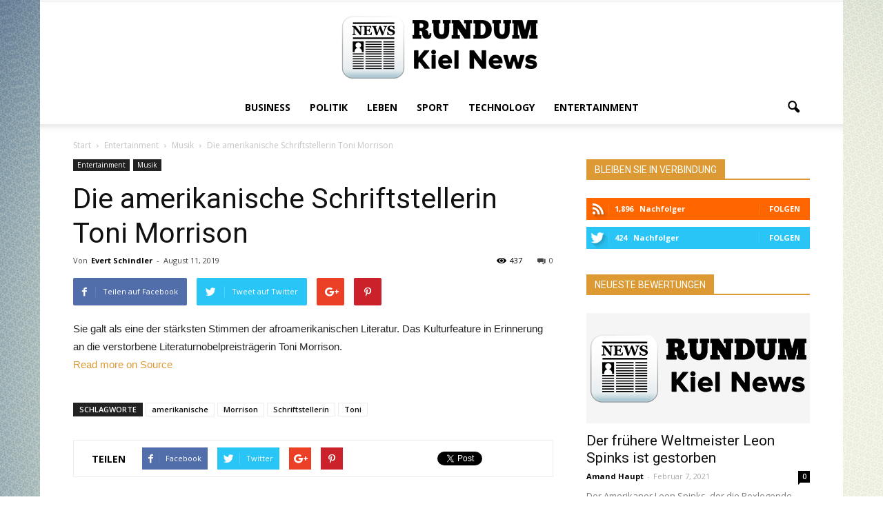

--- FILE ---
content_type: text/html; charset=UTF-8
request_url: https://rundumkiel.de/2019/08/11/die-amerikanische-schriftstellerin-toni-morrison/
body_size: 13544
content:
<!doctype html ><!--[if IE 8]> <html class="ie8" lang="en"> <![endif]--><!--[if IE 9]> <html class="ie9" lang="en"> <![endif]--><!--[if gt IE 8]><!--> <html lang="de-DE"> <!--<![endif]--><head> <title>Die amerikanische Schriftstellerin Toni Morrison | Rundum Kiel News</title> <meta charset="UTF-8" /> <meta name="viewport" content="width=device-width, initial-scale=1.0"> <meta name='robots' content='max-image-preview:large' /><meta name="author" content="Evert Schindler"><meta name="description" content="Sie galt als eine der stärksten Stimmen der afroamerikanischen Literatur. Das Kulturfeature in Erinnerung an die verstorbene Literaturnobelpreisträgerin Toni" /><link rel="canonical" href="https://rundumkiel.de/2019/08/11/die-amerikanische-schriftstellerin-toni-morrison/" /><link rel='dns-prefetch' href='//fonts.googleapis.com' /><link rel='stylesheet' id='wp-block-library-css' href='https://rundumkiel.de/wp-includes/css/dist/block-library/style.min.css?ver=6.5' type='text/css' media='all' /><style id='global-styles-inline-css' type='text/css'>body{--wp--preset--color--black: #000000;--wp--preset--color--cyan-bluish-gray: #abb8c3;--wp--preset--color--white: #ffffff;--wp--preset--color--pale-pink: #f78da7;--wp--preset--color--vivid-red: #cf2e2e;--wp--preset--color--luminous-vivid-orange: #ff6900;--wp--preset--color--luminous-vivid-amber: #fcb900;--wp--preset--color--light-green-cyan: #7bdcb5;--wp--preset--color--vivid-green-cyan: #00d084;--wp--preset--color--pale-cyan-blue: #8ed1fc;--wp--preset--color--vivid-cyan-blue: #0693e3;--wp--preset--color--vivid-purple: #9b51e0;--wp--preset--color--speckyblue: #4f78a4;--wp--preset--color--superdark: #222222;--wp--preset--color--mediumdark: #333333;--wp--preset--gradient--vivid-cyan-blue-to-vivid-purple: linear-gradient(135deg,rgba(6,147,227,1) 0%,rgb(155,81,224) 100%);--wp--preset--gradient--light-green-cyan-to-vivid-green-cyan: linear-gradient(135deg,rgb(122,220,180) 0%,rgb(0,208,130) 100%);--wp--preset--gradient--luminous-vivid-amber-to-luminous-vivid-orange: linear-gradient(135deg,rgba(252,185,0,1) 0%,rgba(255,105,0,1) 100%);--wp--preset--gradient--luminous-vivid-orange-to-vivid-red: linear-gradient(135deg,rgba(255,105,0,1) 0%,rgb(207,46,46) 100%);--wp--preset--gradient--very-light-gray-to-cyan-bluish-gray: linear-gradient(135deg,rgb(238,238,238) 0%,rgb(169,184,195) 100%);--wp--preset--gradient--cool-to-warm-spectrum: linear-gradient(135deg,rgb(74,234,220) 0%,rgb(151,120,209) 20%,rgb(207,42,186) 40%,rgb(238,44,130) 60%,rgb(251,105,98) 80%,rgb(254,248,76) 100%);--wp--preset--gradient--blush-light-purple: linear-gradient(135deg,rgb(255,206,236) 0%,rgb(152,150,240) 100%);--wp--preset--gradient--blush-bordeaux: linear-gradient(135deg,rgb(254,205,165) 0%,rgb(254,45,45) 50%,rgb(107,0,62) 100%);--wp--preset--gradient--luminous-dusk: linear-gradient(135deg,rgb(255,203,112) 0%,rgb(199,81,192) 50%,rgb(65,88,208) 100%);--wp--preset--gradient--pale-ocean: linear-gradient(135deg,rgb(255,245,203) 0%,rgb(182,227,212) 50%,rgb(51,167,181) 100%);--wp--preset--gradient--electric-grass: linear-gradient(135deg,rgb(202,248,128) 0%,rgb(113,206,126) 100%);--wp--preset--gradient--midnight: linear-gradient(135deg,rgb(2,3,129) 0%,rgb(40,116,252) 100%);--wp--preset--font-size--small: 13px;--wp--preset--font-size--medium: 20px;--wp--preset--font-size--large: 36px;--wp--preset--font-size--x-large: 42px;--wp--preset--spacing--20: 0.44rem;--wp--preset--spacing--30: 0.67rem;--wp--preset--spacing--40: 1rem;--wp--preset--spacing--50: 1.5rem;--wp--preset--spacing--60: 2.25rem;--wp--preset--spacing--70: 3.38rem;--wp--preset--spacing--80: 5.06rem;--wp--preset--shadow--natural: 6px 6px 9px rgba(0, 0, 0, 0.2);--wp--preset--shadow--deep: 12px 12px 50px rgba(0, 0, 0, 0.4);--wp--preset--shadow--sharp: 6px 6px 0px rgba(0, 0, 0, 0.2);--wp--preset--shadow--outlined: 6px 6px 0px -3px rgba(255, 255, 255, 1), 6px 6px rgba(0, 0, 0, 1);--wp--preset--shadow--crisp: 6px 6px 0px rgba(0, 0, 0, 1);}body { margin: 0; }.wp-site-blocks > .alignleft { float: left; margin-right: 2em; }.wp-site-blocks > .alignright { float: right; margin-left: 2em; }.wp-site-blocks > .aligncenter { justify-content: center; margin-left: auto; margin-right: auto; }:where(.is-layout-flex){gap: 0.5em;}:where(.is-layout-grid){gap: 0.5em;}body .is-layout-flow > .alignleft{float: left;margin-inline-start: 0;margin-inline-end: 2em;}body .is-layout-flow > .alignright{float: right;margin-inline-start: 2em;margin-inline-end: 0;}body .is-layout-flow > .aligncenter{margin-left: auto !important;margin-right: auto !important;}body .is-layout-constrained > .alignleft{float: left;margin-inline-start: 0;margin-inline-end: 2em;}body .is-layout-constrained > .alignright{float: right;margin-inline-start: 2em;margin-inline-end: 0;}body .is-layout-constrained > .aligncenter{margin-left: auto !important;margin-right: auto !important;}body .is-layout-constrained > :where(:not(.alignleft):not(.alignright):not(.alignfull)){max-width: var(--wp--style--global--content-size);margin-left: auto !important;margin-right: auto !important;}body .is-layout-constrained > .alignwide{max-width: var(--wp--style--global--wide-size);}body .is-layout-flex{display: flex;}body .is-layout-flex{flex-wrap: wrap;align-items: center;}body .is-layout-flex > *{margin: 0;}body .is-layout-grid{display: grid;}body .is-layout-grid > *{margin: 0;}body{padding-top: 0px;padding-right: 0px;padding-bottom: 0px;padding-left: 0px;}a:where(:not(.wp-element-button)){text-decoration: underline;}.wp-element-button, .wp-block-button__link{background-color: #32373c;border-width: 0;color: #fff;font-family: inherit;font-size: inherit;line-height: inherit;padding: calc(0.667em + 2px) calc(1.333em + 2px);text-decoration: none;}.has-black-color{color: var(--wp--preset--color--black) !important;}.has-cyan-bluish-gray-color{color: var(--wp--preset--color--cyan-bluish-gray) !important;}.has-white-color{color: var(--wp--preset--color--white) !important;}.has-pale-pink-color{color: var(--wp--preset--color--pale-pink) !important;}.has-vivid-red-color{color: var(--wp--preset--color--vivid-red) !important;}.has-luminous-vivid-orange-color{color: var(--wp--preset--color--luminous-vivid-orange) !important;}.has-luminous-vivid-amber-color{color: var(--wp--preset--color--luminous-vivid-amber) !important;}.has-light-green-cyan-color{color: var(--wp--preset--color--light-green-cyan) !important;}.has-vivid-green-cyan-color{color: var(--wp--preset--color--vivid-green-cyan) !important;}.has-pale-cyan-blue-color{color: var(--wp--preset--color--pale-cyan-blue) !important;}.has-vivid-cyan-blue-color{color: var(--wp--preset--color--vivid-cyan-blue) !important;}.has-vivid-purple-color{color: var(--wp--preset--color--vivid-purple) !important;}.has-speckyblue-color{color: var(--wp--preset--color--speckyblue) !important;}.has-superdark-color{color: var(--wp--preset--color--superdark) !important;}.has-mediumdark-color{color: var(--wp--preset--color--mediumdark) !important;}.has-black-background-color{background-color: var(--wp--preset--color--black) !important;}.has-cyan-bluish-gray-background-color{background-color: var(--wp--preset--color--cyan-bluish-gray) !important;}.has-white-background-color{background-color: var(--wp--preset--color--white) !important;}.has-pale-pink-background-color{background-color: var(--wp--preset--color--pale-pink) !important;}.has-vivid-red-background-color{background-color: var(--wp--preset--color--vivid-red) !important;}.has-luminous-vivid-orange-background-color{background-color: var(--wp--preset--color--luminous-vivid-orange) !important;}.has-luminous-vivid-amber-background-color{background-color: var(--wp--preset--color--luminous-vivid-amber) !important;}.has-light-green-cyan-background-color{background-color: var(--wp--preset--color--light-green-cyan) !important;}.has-vivid-green-cyan-background-color{background-color: var(--wp--preset--color--vivid-green-cyan) !important;}.has-pale-cyan-blue-background-color{background-color: var(--wp--preset--color--pale-cyan-blue) !important;}.has-vivid-cyan-blue-background-color{background-color: var(--wp--preset--color--vivid-cyan-blue) !important;}.has-vivid-purple-background-color{background-color: var(--wp--preset--color--vivid-purple) !important;}.has-speckyblue-background-color{background-color: var(--wp--preset--color--speckyblue) !important;}.has-superdark-background-color{background-color: var(--wp--preset--color--superdark) !important;}.has-mediumdark-background-color{background-color: var(--wp--preset--color--mediumdark) !important;}.has-black-border-color{border-color: var(--wp--preset--color--black) !important;}.has-cyan-bluish-gray-border-color{border-color: var(--wp--preset--color--cyan-bluish-gray) !important;}.has-white-border-color{border-color: var(--wp--preset--color--white) !important;}.has-pale-pink-border-color{border-color: var(--wp--preset--color--pale-pink) !important;}.has-vivid-red-border-color{border-color: var(--wp--preset--color--vivid-red) !important;}.has-luminous-vivid-orange-border-color{border-color: var(--wp--preset--color--luminous-vivid-orange) !important;}.has-luminous-vivid-amber-border-color{border-color: var(--wp--preset--color--luminous-vivid-amber) !important;}.has-light-green-cyan-border-color{border-color: var(--wp--preset--color--light-green-cyan) !important;}.has-vivid-green-cyan-border-color{border-color: var(--wp--preset--color--vivid-green-cyan) !important;}.has-pale-cyan-blue-border-color{border-color: var(--wp--preset--color--pale-cyan-blue) !important;}.has-vivid-cyan-blue-border-color{border-color: var(--wp--preset--color--vivid-cyan-blue) !important;}.has-vivid-purple-border-color{border-color: var(--wp--preset--color--vivid-purple) !important;}.has-speckyblue-border-color{border-color: var(--wp--preset--color--speckyblue) !important;}.has-superdark-border-color{border-color: var(--wp--preset--color--superdark) !important;}.has-mediumdark-border-color{border-color: var(--wp--preset--color--mediumdark) !important;}.has-vivid-cyan-blue-to-vivid-purple-gradient-background{background: var(--wp--preset--gradient--vivid-cyan-blue-to-vivid-purple) !important;}.has-light-green-cyan-to-vivid-green-cyan-gradient-background{background: var(--wp--preset--gradient--light-green-cyan-to-vivid-green-cyan) !important;}.has-luminous-vivid-amber-to-luminous-vivid-orange-gradient-background{background: var(--wp--preset--gradient--luminous-vivid-amber-to-luminous-vivid-orange) !important;}.has-luminous-vivid-orange-to-vivid-red-gradient-background{background: var(--wp--preset--gradient--luminous-vivid-orange-to-vivid-red) !important;}.has-very-light-gray-to-cyan-bluish-gray-gradient-background{background: var(--wp--preset--gradient--very-light-gray-to-cyan-bluish-gray) !important;}.has-cool-to-warm-spectrum-gradient-background{background: var(--wp--preset--gradient--cool-to-warm-spectrum) !important;}.has-blush-light-purple-gradient-background{background: var(--wp--preset--gradient--blush-light-purple) !important;}.has-blush-bordeaux-gradient-background{background: var(--wp--preset--gradient--blush-bordeaux) !important;}.has-luminous-dusk-gradient-background{background: var(--wp--preset--gradient--luminous-dusk) !important;}.has-pale-ocean-gradient-background{background: var(--wp--preset--gradient--pale-ocean) !important;}.has-electric-grass-gradient-background{background: var(--wp--preset--gradient--electric-grass) !important;}.has-midnight-gradient-background{background: var(--wp--preset--gradient--midnight) !important;}.has-small-font-size{font-size: var(--wp--preset--font-size--small) !important;}.has-medium-font-size{font-size: var(--wp--preset--font-size--medium) !important;}.has-large-font-size{font-size: var(--wp--preset--font-size--large) !important;}.has-x-large-font-size{font-size: var(--wp--preset--font-size--x-large) !important;}
.wp-block-navigation a:where(:not(.wp-element-button)){color: inherit;}
:where(.wp-block-post-template.is-layout-flex){gap: 1.25em;}:where(.wp-block-post-template.is-layout-grid){gap: 1.25em;}
:where(.wp-block-columns.is-layout-flex){gap: 2em;}:where(.wp-block-columns.is-layout-grid){gap: 2em;}
.wp-block-pullquote{font-size: 1.5em;line-height: 1.6;}</style><link rel='stylesheet' id='parent-style-css' href='https://rundumkiel.de/wp-content/themes/Newspaper/style.css?ver=6.5' type='text/css' media='all' /><link rel='stylesheet' id='child-style-css' href='https://rundumkiel.de/wp-content/themes/child-theme-for-blog/style.css?ver=6.5' type='text/css' media='all' /><link rel='stylesheet' id='google_font_open_sans-css' href='https://fonts.googleapis.com/css?family=Open+Sans%3A300italic%2C400italic%2C600italic%2C400%2C600%2C700&#038;ver=6.5' type='text/css' media='all' /><link rel='stylesheet' id='google_font_roboto-css' href='https://fonts.googleapis.com/css?family=Roboto%3A500%2C400italic%2C700%2C900%2C500italic%2C400%2C300&#038;ver=6.5' type='text/css' media='all' /><link rel='stylesheet' id='js_composer_front-css' href='https://rundumkiel.de/wp-content/plugins/js_composer/assets/css/js_composer.min.css?ver=4.12.1' type='text/css' media='all' /><link rel='stylesheet' id='td-theme-css' href='https://rundumkiel.de/wp-content/themes/child-theme-for-blog/style.css?ver=7.4' type='text/css' media='all' /><script type="text/javascript" src="https://rundumkiel.de/wp-includes/js/jquery/jquery.min.js?ver=3.7.1" id="jquery-core-js"></script><script type="text/javascript" src="https://rundumkiel.de/wp-includes/js/jquery/jquery-migrate.min.js?ver=3.4.1" id="jquery-migrate-js"></script><!--[if lt IE 9]><script src="https://html5shim.googlecode.com/svn/trunk/html5.js"></script><![endif]--> <meta name="generator" content="Powered by Visual Composer - drag and drop page builder for WordPress."/><!--[if lte IE 9]><link rel="stylesheet" type="text/css" href="https://rundumkiel.de/wp-content/plugins/js_composer/assets/css/vc_lte_ie9.min.css" media="screen"><![endif]--><!--[if IE 8]><link rel="stylesheet" type="text/css" href="https://rundumkiel.de/wp-content/plugins/js_composer/assets/css/vc-ie8.min.css" media="screen"><![endif]--><script> var tdBlocksArray = []; //here we store all the items for the current page //td_block class - each ajax block uses a object of this class for requests function tdBlock() { this.id = ''; this.block_type = 1; //block type id (1-234 etc) this.atts = ''; this.td_column_number = ''; this.td_current_page = 1; // this.post_count = 0; //from wp this.found_posts = 0; //from wp this.max_num_pages = 0; //from wp this.td_filter_value = ''; //current live filter value this.is_ajax_running = false; this.td_user_action = ''; // load more or infinite loader (used by the animation) this.header_color = ''; this.ajax_pagination_infinite_stop = ''; //show load more at page x } // td_js_generator - mini detector (function(){ var htmlTag = document.getElementsByTagName("html")[0]; if ( navigator.userAgent.indexOf("MSIE 10.0") > -1 ) { htmlTag.className += ' ie10'; } if ( !!navigator.userAgent.match(/Trident.*rv\:11\./) ) { htmlTag.className += ' ie11'; } if ( /(iPad|iPhone|iPod)/g.test(navigator.userAgent) ) { htmlTag.className += ' td-md-is-ios'; } var user_agent = navigator.userAgent.toLowerCase(); if ( user_agent.indexOf("android") > -1 ) { htmlTag.className += ' td-md-is-android'; } if ( -1 !== navigator.userAgent.indexOf('Mac OS X') ) { htmlTag.className += ' td-md-is-os-x'; } if ( /chrom(e|ium)/.test(navigator.userAgent.toLowerCase()) ) { htmlTag.className += ' td-md-is-chrome'; } if ( -1 !== navigator.userAgent.indexOf('Firefox') ) { htmlTag.className += ' td-md-is-firefox'; } if ( -1 !== navigator.userAgent.indexOf('Safari') && -1 === navigator.userAgent.indexOf('Chrome') ) { htmlTag.className += ' td-md-is-safari'; } })(); var tdLocalCache = {}; ( function () { "use strict"; tdLocalCache = { data: {}, remove: function (resource_id) { delete tdLocalCache.data[resource_id]; }, exist: function (resource_id) { return tdLocalCache.data.hasOwnProperty(resource_id) && tdLocalCache.data[resource_id] !== null; }, get: function (resource_id) { return tdLocalCache.data[resource_id]; }, set: function (resource_id, cachedData) { tdLocalCache.remove(resource_id); tdLocalCache.data[resource_id] = cachedData; } }; })();
var td_viewport_interval_list=[{"limitBottom":767,"sidebarWidth":228},{"limitBottom":1018,"sidebarWidth":300},{"limitBottom":1140,"sidebarWidth":324}];
var td_animation_stack_effect="type0";
var tds_animation_stack=true;
var td_animation_stack_specific_selectors=".entry-thumb, img";
var td_animation_stack_general_selectors=".td-animation-stack img, .post img";
var td_ajax_url="https:\/\/rundumkiel.de\/wp-admin\/admin-ajax.php?td_theme_name=Newspaper&v=7.4";
var td_get_template_directory_uri="https:\/\/rundumkiel.de\/wp-content\/themes\/Newspaper";
var tds_snap_menu="";
var tds_logo_on_sticky="";
var tds_header_style="10";
var td_please_wait="Bitte warten...";
var td_email_user_pass_incorrect="Benutzername oder Passwort falsch!";
var td_email_user_incorrect="Email oder Benutzername falsch!";
var td_email_incorrect="E-Mail nicht korrekt!";
var tds_more_articles_on_post_enable="";
var tds_more_articles_on_post_time_to_wait="";
var tds_more_articles_on_post_pages_distance_from_top=0;
var tds_theme_color_site_wide="#dd9933";
var tds_smart_sidebar="";
var tdThemeName="Newspaper";
var td_magnific_popup_translation_tPrev="Vorherige (Pfeiltaste links)";
var td_magnific_popup_translation_tNext="Weiter (rechte Pfeiltaste)";
var td_magnific_popup_translation_tCounter="%curr% von %total%";
var td_magnific_popup_translation_ajax_tError="Der Inhalt von %url% konnte nicht geladen werden.";
var td_magnific_popup_translation_image_tError="Das Bild #%curr% konnte nicht geladen werden.";
var td_ad_background_click_link="";
var td_ad_background_click_target="";</script><style>
body {	background-image:url("https://rundumkiel.de/wp-content/uploads/2016/08/background_leaf_light_bright_colors_18449_1920x1200.jpg");	background-attachment:fixed;
}
.td-header-wrap .black-menu .sf-menu > .current-menu-item > a, .td-header-wrap .black-menu .sf-menu > .current-menu-ancestor > a, .td-header-wrap .black-menu .sf-menu > .current-category-ancestor > a, .td-header-wrap .black-menu .sf-menu > li > a:hover, .td-header-wrap .black-menu .sf-menu > .sfHover > a, .td-header-style-12 .td-header-menu-wrap-full, .sf-menu > .current-menu-item > a:after, .sf-menu > .current-menu-ancestor > a:after, .sf-menu > .current-category-ancestor > a:after, .sf-menu > li:hover > a:after, .sf-menu > .sfHover > a:after, .sf-menu ul .td-menu-item > a:hover, .sf-menu ul .sfHover > a, .sf-menu ul .current-menu-ancestor > a, .sf-menu ul .current-category-ancestor > a, .sf-menu ul .current-menu-item > a, .td-header-style-12 .td-affix, .header-search-wrap .td-drop-down-search:after, .header-search-wrap .td-drop-down-search .btn:hover, input[type=submit]:hover, .td-read-more a, .td-post-category:hover, .td-grid-style-1.td-hover-1 .td-big-grid-post:hover .td-post-category, .td-grid-style-5.td-hover-1 .td-big-grid-post:hover .td-post-category, .td_top_authors .td-active .td-author-post-count, .td_top_authors .td-active .td-author-comments-count, .td_top_authors .td_mod_wrap:hover .td-author-post-count, .td_top_authors .td_mod_wrap:hover .td-author-comments-count, .td-404-sub-sub-title a:hover, .td-search-form-widget .wpb_button:hover, .td-rating-bar-wrap div, .td_category_template_3 .td-current-sub-category, .dropcap, .td_wrapper_video_playlist .td_video_controls_playlist_wrapper, .wpb_default, .wpb_default:hover, .td-left-smart-list:hover, .td-right-smart-list:hover, .woocommerce-checkout .woocommerce input.button:hover, .woocommerce-page .woocommerce a.button:hover, .woocommerce-account div.woocommerce .button:hover, #bbpress-forums button:hover, .bbp_widget_login .button:hover, .td-footer-wrapper .td-post-category, .td-footer-wrapper .widget_product_search input[type="submit"]:hover, .woocommerce .product a.button:hover, .woocommerce .product #respond input#submit:hover, .woocommerce .checkout input#place_order:hover, .woocommerce .woocommerce.widget .button:hover, .single-product .product .summary .cart .button:hover, .woocommerce-cart .woocommerce table.cart .button:hover, .woocommerce-cart .woocommerce .shipping-calculator-form .button:hover, .td-next-prev-wrap a:hover, .td-load-more-wrap a:hover, .td-post-small-box a:hover, .page-nav .current, .page-nav:first-child > div, .td_category_template_8 .td-category-header .td-category a.td-current-sub-category, .td_category_template_4 .td-category-siblings .td-category a:hover, #bbpress-forums .bbp-pagination .current, #bbpress-forums #bbp-single-user-details #bbp-user-navigation li.current a, .td-theme-slider:hover .slide-meta-cat a, a.vc_btn-black:hover, .td-trending-now-wrapper:hover .td-trending-now-title, .td-scroll-up, .td-smart-list-button:hover, .td-weather-information:before, .td-weather-week:before, .td_block_exchange .td-exchange-header:before, .td_block_big_grid_9.td-grid-style-1 .td-post-category, .td_block_big_grid_9.td-grid-style-5 .td-post-category, .td-grid-style-6.td-hover-1 .td-module-thumb:after { background-color: #dd9933; } .woocommerce .woocommerce-message .button:hover, .woocommerce .woocommerce-error .button:hover, .woocommerce .woocommerce-info .button:hover { background-color: #dd9933 !important; } .woocommerce .product .onsale, .woocommerce.widget .ui-slider .ui-slider-handle { background: none #dd9933; } .woocommerce.widget.widget_layered_nav_filters ul li a { background: none repeat scroll 0 0 #dd9933 !important; } a, cite a:hover, .td_mega_menu_sub_cats .cur-sub-cat, .td-mega-span h3 a:hover, .td_mod_mega_menu:hover .entry-title a, .header-search-wrap .result-msg a:hover, .top-header-menu li a:hover, .top-header-menu .current-menu-item > a, .top-header-menu .current-menu-ancestor > a, .top-header-menu .current-category-ancestor > a, .td-social-icon-wrap > a:hover, .td-header-sp-top-widget .td-social-icon-wrap a:hover, .td-page-content blockquote p, .td-post-content blockquote p, .mce-content-body blockquote p, .comment-content blockquote p, .wpb_text_column blockquote p, .td_block_text_with_title blockquote p, .td_module_wrap:hover .entry-title a, .td-subcat-filter .td-subcat-list a:hover, .td-subcat-filter .td-subcat-dropdown a:hover, .td_quote_on_blocks, .dropcap2, .dropcap3, .td_top_authors .td-active .td-authors-name a, .td_top_authors .td_mod_wrap:hover .td-authors-name a, .td-post-next-prev-content a:hover, .author-box-wrap .td-author-social a:hover, .td-author-name a:hover, .td-author-url a:hover, .td_mod_related_posts:hover h3 > a, .td-post-template-11 .td-related-title .td-related-left:hover, .td-post-template-11 .td-related-title .td-related-right:hover, .td-post-template-11 .td-related-title .td-cur-simple-item, .td-post-template-11 .td_block_related_posts .td-next-prev-wrap a:hover, .comment-reply-link:hover, .logged-in-as a:hover, #cancel-comment-reply-link:hover, .td-search-query, .td-category-header .td-pulldown-category-filter-link:hover, .td-category-siblings .td-subcat-dropdown a:hover, .td-category-siblings .td-subcat-dropdown a.td-current-sub-category, .widget a:hover, .widget_calendar tfoot a:hover, .woocommerce a.added_to_cart:hover, #bbpress-forums li.bbp-header .bbp-reply-content span a:hover, #bbpress-forums .bbp-forum-freshness a:hover, #bbpress-forums .bbp-topic-freshness a:hover, #bbpress-forums .bbp-forums-list li a:hover, #bbpress-forums .bbp-forum-title:hover, #bbpress-forums .bbp-topic-permalink:hover, #bbpress-forums .bbp-topic-started-by a:hover, #bbpress-forums .bbp-topic-started-in a:hover, #bbpress-forums .bbp-body .super-sticky li.bbp-topic-title .bbp-topic-permalink, #bbpress-forums .bbp-body .sticky li.bbp-topic-title .bbp-topic-permalink, .widget_display_replies .bbp-author-name, .widget_display_topics .bbp-author-name, .footer-text-wrap .footer-email-wrap a, .td-subfooter-menu li a:hover, .footer-social-wrap a:hover, a.vc_btn-black:hover, .td-smart-list-dropdown-wrap .td-smart-list-button:hover, .td_module_17 .td-read-more a:hover, .td_module_18 .td-read-more a:hover, .td_module_19 .td-post-author-name a:hover, .td-instagram-user a { color: #dd9933; } a.vc_btn-black.vc_btn_square_outlined:hover, a.vc_btn-black.vc_btn_outlined:hover, .td-mega-menu-page .wpb_content_element ul li a:hover { color: #dd9933 !important; } .td-next-prev-wrap a:hover, .td-load-more-wrap a:hover, .td-post-small-box a:hover, .page-nav .current, .page-nav:first-child > div, .td_category_template_8 .td-category-header .td-category a.td-current-sub-category, .td_category_template_4 .td-category-siblings .td-category a:hover, #bbpress-forums .bbp-pagination .current, .post .td_quote_box, .page .td_quote_box, a.vc_btn-black:hover { border-color: #dd9933; } .td_wrapper_video_playlist .td_video_currently_playing:after { border-color: #dd9933 !important; } .header-search-wrap .td-drop-down-search:before { border-color: transparent transparent #dd9933 transparent; } .block-title > span, .block-title > a, .block-title > label, .widgettitle, .widgettitle:after, .td-trending-now-title, .td-trending-now-wrapper:hover .td-trending-now-title, .wpb_tabs li.ui-tabs-active a, .wpb_tabs li:hover a, .vc_tta-container .vc_tta-color-grey.vc_tta-tabs-position-top.vc_tta-style-classic .vc_tta-tabs-container .vc_tta-tab.vc_active > a, .vc_tta-container .vc_tta-color-grey.vc_tta-tabs-position-top.vc_tta-style-classic .vc_tta-tabs-container .vc_tta-tab:hover > a, .td-related-title .td-cur-simple-item, .woocommerce .product .products h2, .td-subcat-filter .td-subcat-dropdown:hover .td-subcat-more {	background-color: #dd9933; } .woocommerce div.product .woocommerce-tabs ul.tabs li.active {	background-color: #dd9933 !important; } .block-title, .td-related-title, .wpb_tabs .wpb_tabs_nav, .vc_tta-container .vc_tta-color-grey.vc_tta-tabs-position-top.vc_tta-style-classic .vc_tta-tabs-container, .woocommerce div.product .woocommerce-tabs ul.tabs:before { border-color: #dd9933; } .td_block_wrap .td-subcat-item .td-cur-simple-item { color: #dd9933;	} .td-grid-style-4 .entry-title { background-color: rgba(221, 153, 51, 0.7); }</style><noscript><style type="text/css"> .wpb_animate_when_almost_visible { opacity: 1; }</style></noscript></head><body data-rsssl=1 class="post-template-default single single-post postid-25198 single-format-standard die-amerikanische-schriftstellerin-toni-morrison wpb-js-composer js-comp-ver-4.12.1 vc_responsive td-animation-stack-type0 td-boxed-layout" itemscope="itemscope" itemtype="https://schema.org/WebPage"> <div class="td-scroll-up"><i class="td-icon-menu-up"></i></div> <div class="td-menu-background"></div><div id="td-mobile-nav"> <div class="td-mobile-container"> <div class="td-menu-socials-wrap"> <div class="td-menu-socials"> </div> <div class="td-mobile-close"> <a href="#"><i class="td-icon-close-mobile"></i></a> </div> </div> <div class="td-mobile-content"> <div class="menu-header-menu-container"><ul id="menu-header-menu" class="td-mobile-main-menu"><li id="menu-item-24085" class="menu-item menu-item-type-taxonomy menu-item-object-category menu-item-first menu-item-24085"><a href="https://rundumkiel.de/category/business/">Business</a></li><li id="menu-item-24086" class="menu-item menu-item-type-taxonomy menu-item-object-category menu-item-24086"><a href="https://rundumkiel.de/category/politik/">Politik</a></li><li id="menu-item-24087" class="menu-item menu-item-type-taxonomy menu-item-object-category menu-item-24087"><a href="https://rundumkiel.de/category/leben/">Leben</a></li><li id="menu-item-24088" class="menu-item menu-item-type-taxonomy menu-item-object-category menu-item-24088"><a href="https://rundumkiel.de/category/sport/">Sport</a></li><li id="menu-item-24090" class="menu-item menu-item-type-taxonomy menu-item-object-category menu-item-24090"><a href="https://rundumkiel.de/category/technology/">Technology</a></li><li id="menu-item-24089" class="menu-item menu-item-type-taxonomy menu-item-object-category current-post-ancestor menu-item-24089"><a href="https://rundumkiel.de/category/entertainment/">Entertainment</a></li></ul></div> </div> </div> </div> <div class="td-search-background"></div><div class="td-search-wrap-mob"><div class="td-drop-down-search" aria-labelledby="td-header-search-button"><form method="get" class="td-search-form" action="https://rundumkiel.de/"><div class="td-search-close"><a href="#"><i class="td-icon-close-mobile"></i></a></div><div role="search" class="td-search-input"><span>Suche</span><input id="td-header-search-mob" type="text" value="" name="s" autocomplete="off" /></div></form><div id="td-aj-search-mob"></div></div></div> <div id="td-outer-wrap"> <div class="td-header-wrap td-header-style-10"><div class="td-header-top-menu-full"><div class="td-container td-header-row td-header-top-menu"> <div class="top-bar-style-1"> <div class="td-header-sp-top-menu"></div> </div> <div id="login-form" class="white-popup-block mfp-hide mfp-with-anim"> <div class="td-login-wrap"> <a href="#" class="td-back-button"><i class="td-icon-modal-back"></i></a> <div id="td-login-div" class="td-login-form-div td-display-block"> <div class="td-login-panel-title">Sign in</div> <div class="td-login-panel-descr">Herzlich Willkommen! Loggen Sie sich in Ihrem Konto ein</div> <div class="td_display_err"></div> <div class="td-login-inputs"><input class="td-login-input" type="text" name="login_email" id="login_email" value="" required><label>Ihr Benutzername</label></div> <div class="td-login-inputs"><input class="td-login-input" type="password" name="login_pass" id="login_pass" value="" required><label>Ihr Passwort</label></div> <input type="button" name="login_button" id="login_button" class="wpb_button btn td-login-button" value="Login"> <div class="td-login-info-text"><a href="#" id="forgot-pass-link">Forgot your password? Get help</a></div> </div> <div id="td-forgot-pass-div" class="td-login-form-div td-display-none"> <div class="td-login-panel-title">Password recovery</div> <div class="td-login-panel-descr">Passwort zurücksetzen</div> <div class="td_display_err"></div> <div class="td-login-inputs"><input class="td-login-input" type="text" name="forgot_email" id="forgot_email" value="" required><label>Ihre E-Mail</label></div> <input type="button" name="forgot_button" id="forgot_button" class="wpb_button btn td-login-button" value="Send My Password"> <div class="td-login-info-text">Ein Passwort wird Ihnen per E-Mail zugeschickt.</div> </div> </div> </div> </div></div> <div class="td-banner-wrap-full td-logo-wrap-full "> <div class="td-header-sp-logo"> <a class="td-main-logo" href="https://rundumkiel.de/"><img class="td-retina-data" data-retina="https://rundumkiel.de/wp-content/uploads/2016/08/rundum-black.png" src="https://rundumkiel.de/wp-content/uploads/2016/08/rundum-black.png" alt=""/><span class="td-visual-hidden">Rundum Kiel News</span></a> </div> </div><div class="td-header-menu-wrap-full"><div class="td-header-menu-wrap td-header-gradient"><div class="td-container td-header-row td-header-main-menu"><div id="td-header-menu" role="navigation"> <div id="td-top-mobile-toggle"><a href="#"><i class="td-icon-font td-icon-mobile"></i></a></div> <div class="td-main-menu-logo td-logo-in-header"> <a class="td-main-logo" href="https://rundumkiel.de/"> <img class="td-retina-data" data-retina="https://rundumkiel.de/wp-content/uploads/2016/08/rundum-black.png" src="https://rundumkiel.de/wp-content/uploads/2016/08/rundum-black.png" alt=""/> </a> </div> <div class="menu-header-menu-container"><ul id="menu-header-menu-1" class="sf-menu"><li class="menu-item menu-item-type-taxonomy menu-item-object-category menu-item-first td-menu-item td-normal-menu menu-item-24085"><a href="https://rundumkiel.de/category/business/">Business</a></li><li class="menu-item menu-item-type-taxonomy menu-item-object-category td-menu-item td-normal-menu menu-item-24086"><a href="https://rundumkiel.de/category/politik/">Politik</a></li><li class="menu-item menu-item-type-taxonomy menu-item-object-category td-menu-item td-normal-menu menu-item-24087"><a href="https://rundumkiel.de/category/leben/">Leben</a></li><li class="menu-item menu-item-type-taxonomy menu-item-object-category td-menu-item td-normal-menu menu-item-24088"><a href="https://rundumkiel.de/category/sport/">Sport</a></li><li class="menu-item menu-item-type-taxonomy menu-item-object-category td-menu-item td-normal-menu menu-item-24090"><a href="https://rundumkiel.de/category/technology/">Technology</a></li><li class="menu-item menu-item-type-taxonomy menu-item-object-category current-post-ancestor td-menu-item td-normal-menu menu-item-24089"><a href="https://rundumkiel.de/category/entertainment/">Entertainment</a></li></ul></div></div><div class="td-search-wrapper"> <div id="td-top-search"> <div class="header-search-wrap"> <div class="dropdown header-search"> <a id="td-header-search-button" href="#" role="button" class="dropdown-toggle " data-toggle="dropdown"><i class="td-icon-search"></i></a> <a id="td-header-search-button-mob" href="#" role="button" class="dropdown-toggle " data-toggle="dropdown"><i class="td-icon-search"></i></a> </div> </div> </div></div><div class="header-search-wrap"><div class="dropdown header-search"><div class="td-drop-down-search" aria-labelledby="td-header-search-button"><form method="get" class="td-search-form" action="https://rundumkiel.de/"><div role="search" class="td-head-form-search-wrap"><input id="td-header-search" type="text" value="" name="s" autocomplete="off" /><input class="wpb_button wpb_btn-inverse btn" type="submit" id="td-header-search-top" value="Suche" /></div></form><div id="td-aj-search"></div></div></div></div></div></div></div> <div class="td-banner-wrap-full td-banner-bg"> <div class="td-container-header td-header-row td-header-header"> <div class="td-header-sp-recs"> <div class="td-header-rec-wrap"> </div> </div> </div> </div></div><div class="td-main-content-wrap"> <div class="td-container td-post-template-default "> <div class="td-crumb-container"><div class="entry-crumbs"><span itemscope itemtype="http://data-vocabulary.org/Breadcrumb"><a title="" class="entry-crumb" itemprop="url" href="https://rundumkiel.de/"><span itemprop="title">Start</span></a></span> <i class="td-icon-right td-bread-sep"></i> <span itemscope itemtype="http://data-vocabulary.org/Breadcrumb"><a title="Lesen Sie alle Beiträge in Entertainment" class="entry-crumb" itemprop="url" href="https://rundumkiel.de/category/entertainment/"><span itemprop="title">Entertainment</span></a></span> <i class="td-icon-right td-bread-sep"></i> <span itemscope itemtype="http://data-vocabulary.org/Breadcrumb"><a title="Lesen Sie alle Beiträge in Musik" class="entry-crumb" itemprop="url" href="https://rundumkiel.de/category/entertainment/musik/"><span itemprop="title">Musik</span></a></span> <i class="td-icon-right td-bread-sep td-bred-no-url-last"></i> <span class="td-bred-no-url-last" itemscope itemtype="http://data-vocabulary.org/Breadcrumb"><meta itemprop="title" content = "Die amerikanische Schriftstellerin Toni Morrison"><meta itemprop="url" content = "https://rundumkiel.de/2019/08/11/die-amerikanische-schriftstellerin-toni-morrison/">Die amerikanische Schriftstellerin Toni Morrison</span></div></div> <div class="td-pb-row"> <div class="td-pb-span8 td-main-content" role="main"> <div class="td-ss-main-content"> <article id="post-25198" class="post-25198 post type-post status-publish format-standard hentry category-musik tag-amerikanische tag-morrison tag-schriftstellerin tag-toni" itemscope itemtype="https://schema.org/Article"> <div class="td-post-header"> <ul class="td-category"><li class="entry-category"><a href="https://rundumkiel.de/category/entertainment/">Entertainment</a></li><li class="entry-category"><a href="https://rundumkiel.de/category/entertainment/musik/">Musik</a></li></ul> <header class="td-post-title"> <h1 class="entry-title">Die amerikanische Schriftstellerin Toni Morrison</h1> <div class="td-module-meta-info"> <div class="td-post-author-name"><div class="td-author-by">Von</div> <a href="https://rundumkiel.de/author/schindler/">Evert Schindler</a><div class="td-author-line"> - </div> </div> <span class="td-post-date"><time class="entry-date updated td-module-date" datetime="2019-08-11T08:55:44+00:00" >August 11, 2019</time></span> <div class="td-post-comments"><a href="https://rundumkiel.de/2019/08/11/die-amerikanische-schriftstellerin-toni-morrison/#respond"><i class="td-icon-comments"></i>0</a></div> <div class="td-post-views"><i class="td-icon-views"></i><span class="td-nr-views-25198">437</span></div> </div> </header> </div> <div class="td-post-sharing td-post-sharing-top "><div class="td-default-sharing"> <a class="td-social-sharing-buttons td-social-facebook" href="https://www.facebook.com/sharer.php?u=https%3A%2F%2Frundumkiel.de%2F2019%2F08%2F11%2Fdie-amerikanische-schriftstellerin-toni-morrison%2F" onclick="window.open(this.href, 'mywin','left=50,top=50,width=600,height=350,toolbar=0'); return false;"><i class="td-icon-facebook"></i><div class="td-social-but-text">Teilen auf Facebook</div></a> <a class="td-social-sharing-buttons td-social-twitter" href="https://twitter.com/intent/tweet?text=Die+amerikanische+Schriftstellerin+Toni+Morrison&url=https%3A%2F%2Frundumkiel.de%2F2019%2F08%2F11%2Fdie-amerikanische-schriftstellerin-toni-morrison%2F&via=Rundum+Kiel+News" ><i class="td-icon-twitter"></i><div class="td-social-but-text">Tweet auf Twitter</div></a> <a class="td-social-sharing-buttons td-social-google" href="https://plus.google.com/share?url=https://rundumkiel.de/2019/08/11/die-amerikanische-schriftstellerin-toni-morrison/" onclick="window.open(this.href, 'mywin','left=50,top=50,width=600,height=350,toolbar=0'); return false;"><i class="td-icon-googleplus"></i></a> <a class="td-social-sharing-buttons td-social-pinterest" href="https://pinterest.com/pin/create/button/?url=https://rundumkiel.de/2019/08/11/die-amerikanische-schriftstellerin-toni-morrison/&amp;media=&description=Die+amerikanische+Schriftstellerin+Toni+Morrison" onclick="window.open(this.href, 'mywin','left=50,top=50,width=600,height=350,toolbar=0'); return false;"><i class="td-icon-pinterest"></i></a> <a class="td-social-sharing-buttons td-social-whatsapp" href="whatsapp://send?text=Die+amerikanische+Schriftstellerin+Toni+Morrison%20-%20https%3A%2F%2Frundumkiel.de%2F2019%2F08%2F11%2Fdie-amerikanische-schriftstellerin-toni-morrison%2F" ><i class="td-icon-whatsapp"></i></a> </div></div> <div class="td-post-content"> <p>Sie galt als eine der stärksten Stimmen der afroamerikanischen Literatur. Das Kulturfeature in Erinnerung an die verstorbene Literaturnobelpreisträgerin Toni Morrison.<br /><a rel="nofollow noreferrer" href="https://www1.wdr.de/radio/wdr3/programm/sendungen/wdr3-kulturfeature/toni-morrison-114.html" class="source-link">Read more on Source</a></p> </div> <footer> <div class="td-post-source-tags"> <ul class="td-tags td-post-small-box clearfix"><li><span>SCHLAGWORTE</span></li><li><a href="https://rundumkiel.de/tag/amerikanische/">amerikanische</a></li><li><a href="https://rundumkiel.de/tag/morrison/">Morrison</a></li><li><a href="https://rundumkiel.de/tag/schriftstellerin/">Schriftstellerin</a></li><li><a href="https://rundumkiel.de/tag/toni/">Toni</a></li></ul> </div> <div class="td-post-sharing td-post-sharing-bottom td-with-like"><span class="td-post-share-title">TEILEN</span> <div class="td-default-sharing"> <a class="td-social-sharing-buttons td-social-facebook" href="https://www.facebook.com/sharer.php?u=https%3A%2F%2Frundumkiel.de%2F2019%2F08%2F11%2Fdie-amerikanische-schriftstellerin-toni-morrison%2F" onclick="window.open(this.href, 'mywin','left=50,top=50,width=600,height=350,toolbar=0'); return false;"><i class="td-icon-facebook"></i><div class="td-social-but-text">Facebook</div></a> <a class="td-social-sharing-buttons td-social-twitter" href="https://twitter.com/intent/tweet?text=Die+amerikanische+Schriftstellerin+Toni+Morrison&url=https%3A%2F%2Frundumkiel.de%2F2019%2F08%2F11%2Fdie-amerikanische-schriftstellerin-toni-morrison%2F&via=Rundum+Kiel+News"><i class="td-icon-twitter"></i><div class="td-social-but-text">Twitter</div></a> <a class="td-social-sharing-buttons td-social-google" href="https://plus.google.com/share?url=https://rundumkiel.de/2019/08/11/die-amerikanische-schriftstellerin-toni-morrison/" onclick="window.open(this.href, 'mywin','left=50,top=50,width=600,height=350,toolbar=0'); return false;"><i class="td-icon-googleplus"></i></a> <a class="td-social-sharing-buttons td-social-pinterest" href="https://pinterest.com/pin/create/button/?url=https://rundumkiel.de/2019/08/11/die-amerikanische-schriftstellerin-toni-morrison/&amp;media=&description=Die+amerikanische+Schriftstellerin+Toni+Morrison" onclick="window.open(this.href, 'mywin','left=50,top=50,width=600,height=350,toolbar=0'); return false;"><i class="td-icon-pinterest"></i></a> <a class="td-social-sharing-buttons td-social-whatsapp" href="whatsapp://send?text=Die+amerikanische+Schriftstellerin+Toni+Morrison%20-%20https%3A%2F%2Frundumkiel.de%2F2019%2F08%2F11%2Fdie-amerikanische-schriftstellerin-toni-morrison%2F" ><i class="td-icon-whatsapp"></i></a> </div><div class="td-classic-sharing"><ul><li class="td-classic-facebook"><iframe frameBorder="0" src="https://www.facebook.com/plugins/like.php?href=https://rundumkiel.de/2019/08/11/die-amerikanische-schriftstellerin-toni-morrison/&amp;layout=button_count&amp;show_faces=false&amp;width=105&amp;action=like&amp;colorscheme=light&amp;height=21" style="border:none; overflow:hidden; width:105px; height:21px; background-color:transparent;"></iframe></li><li class="td-classic-twitter"><a href="https://twitter.com/share" class="twitter-share-button" data-url="https://rundumkiel.de/2019/08/11/die-amerikanische-schriftstellerin-toni-morrison/" data-text="Die amerikanische Schriftstellerin Toni Morrison" data-via="" data-lang="en">tweet</a> <script>!function(d,s,id){var js,fjs=d.getElementsByTagName(s)[0];if(!d.getElementById(id)){js=d.createElement(s);js.id=id;js.src="//platform.twitter.com/widgets.js";fjs.parentNode.insertBefore(js,fjs);}}(document,"script","twitter-wjs");</script></li></ul></div></div> <div class="td-block-row td-post-next-prev"><div class="td-block-span6 td-post-prev-post"><div class="td-post-next-prev-content"><span>Vorheriger Artikel</span><a href="https://rundumkiel.de/2019/08/11/crash-von-leclerc-aron-siegt/">Crash von Leclerc &#8211; Aron siegt</a></div></div><div class="td-next-prev-separator"></div><div class="td-block-span6 td-post-next-post"><div class="td-post-next-prev-content"><span>Nächster Artikel</span><a href="https://rundumkiel.de/2019/08/11/spektakulare-operationen-ohne-sie-hatte-ich-meinen-arm-verloren/">Spektakuläre Operationen: „Ohne Sie hätte ich meinen Arm verloren“</a></div></div></div> <div class="td-author-name vcard author" style="display: none"><span class="fn"><a href="https://rundumkiel.de/author/schindler/">Evert Schindler</a></span></div> <span style="display: none;" itemprop="author" itemscope itemtype="https://schema.org/Person"><meta itemprop="name" content="Evert Schindler"></span><meta itemprop="datePublished" content="2019-08-11T08:55:44+00:00"><meta itemprop="dateModified" content="2019-08-11T08:55:44+00:00"><meta itemscope itemprop="mainEntityOfPage" itemType="https://schema.org/WebPage" itemid="https://rundumkiel.de/2019/08/11/die-amerikanische-schriftstellerin-toni-morrison/"/><span style="display: none;" itemprop="publisher" itemscope itemtype="https://schema.org/Organization"><span style="display: none;" itemprop="logo" itemscope itemtype="https://schema.org/ImageObject"><meta itemprop="url" content="https://rundumkiel.de/wp-content/uploads/2016/08/rundum-black.png"></span><meta itemprop="name" content="Rundum Kiel News"></span><meta itemprop="headline " content="Die amerikanische Schriftstellerin Toni Morrison"><span style="display: none;" itemprop="image" itemscope itemtype="https://schema.org/ImageObject"><meta itemprop="url" content="https://rundumkiel.de/wp-content/themes/Newspaper/images/no-thumb/td_meta_replacement.png"><meta itemprop="width" content="1068"><meta itemprop="height" content="580"></span> </footer> </article> <div class="td_block_wrap td_block_related_posts td_uid_2_69443a21e6f8c_rand td_with_ajax_pagination td-pb-border-top" data-td-block-uid="td_uid_2_69443a21e6f8c" ><script>var block_td_uid_2_69443a21e6f8c = new tdBlock();
block_td_uid_2_69443a21e6f8c.id = "td_uid_2_69443a21e6f8c";
block_td_uid_2_69443a21e6f8c.atts = '{"limit":3,"sort":"","post_ids":"","tag_slug":"","autors_id":"","installed_post_types":"","category_id":"","category_ids":"","custom_title":"","custom_url":"","show_child_cat":"","sub_cat_ajax":"","ajax_pagination":"next_prev","header_color":"","header_text_color":"","ajax_pagination_infinite_stop":"","td_column_number":3,"td_ajax_preloading":"","td_ajax_filter_type":"td_custom_related","td_ajax_filter_ids":"","td_filter_default_txt":"Alle","color_preset":"","border_top":"","class":"td_uid_2_69443a21e6f8c_rand","el_class":"","offset":"","css":"","live_filter":"cur_post_same_categories","live_filter_cur_post_id":25198,"live_filter_cur_post_author":"7"}';
block_td_uid_2_69443a21e6f8c.td_column_number = "3";
block_td_uid_2_69443a21e6f8c.block_type = "td_block_related_posts";
block_td_uid_2_69443a21e6f8c.post_count = "3";
block_td_uid_2_69443a21e6f8c.found_posts = "340";
block_td_uid_2_69443a21e6f8c.header_color = "";
block_td_uid_2_69443a21e6f8c.ajax_pagination_infinite_stop = "";
block_td_uid_2_69443a21e6f8c.max_num_pages = "114";
tdBlocksArray.push(block_td_uid_2_69443a21e6f8c);</script><h4 class="td-related-title"><a id="td_uid_3_69443a21e8e73" class="td-related-left td-cur-simple-item" data-td_filter_value="" data-td_block_id="td_uid_2_69443a21e6f8c" href="#">VERWANDTE ARTIKEL</a><a id="td_uid_4_69443a21e8e78" class="td-related-right" data-td_filter_value="td_related_more_from_author" data-td_block_id="td_uid_2_69443a21e6f8c" href="#">MEHR VOM AUTOR</a></h4><div id=td_uid_2_69443a21e6f8c class="td_block_inner"><div class="td-related-row"><div class="td-related-span4"> <div class="td_module_related_posts td-animation-stack td_mod_related_posts"> <div class="td-module-image"> <div class="td-module-thumb"><a href="https://rundumkiel.de/2019/12/03/die-fotografin-bieke-depoorter-in-dusseldorf/" rel="bookmark" title="Die Fotografin Bieke Depoorter in Düsseldorf"><img width="218" height="150" class="entry-thumb" src="https://rundumkiel.de/wp-content/themes/Newspaper/images/no-thumb/td_218x150.png" alt=""/></a></div> </div> <div class="item-details"> <h3 class="entry-title td-module-title"><a href="https://rundumkiel.de/2019/12/03/die-fotografin-bieke-depoorter-in-dusseldorf/" rel="bookmark" title="Die Fotografin Bieke Depoorter in Düsseldorf">Die Fotografin Bieke Depoorter in Düsseldorf</a></h3> </div> </div> </div> <div class="td-related-span4"> <div class="td_module_related_posts td-animation-stack td_mod_related_posts"> <div class="td-module-image"> <div class="td-module-thumb"><a href="https://rundumkiel.de/2019/11/30/shortlist-zum-kunstpreis-junger-westen-2019-in-recklinghausen/" rel="bookmark" title="Shortlist zum Kunstpreis &#8222;junger westen 2019&#8220; in Recklinghausen"><img width="218" height="150" class="entry-thumb" src="https://rundumkiel.de/wp-content/themes/Newspaper/images/no-thumb/td_218x150.png" alt=""/></a></div> </div> <div class="item-details"> <h3 class="entry-title td-module-title"><a href="https://rundumkiel.de/2019/11/30/shortlist-zum-kunstpreis-junger-westen-2019-in-recklinghausen/" rel="bookmark" title="Shortlist zum Kunstpreis &#8222;junger westen 2019&#8220; in Recklinghausen">Shortlist zum Kunstpreis &#8222;junger westen 2019&#8220; in Recklinghausen</a></h3> </div> </div> </div> <div class="td-related-span4"> <div class="td_module_related_posts td-animation-stack td_mod_related_posts"> <div class="td-module-image"> <div class="td-module-thumb"><a href="https://rundumkiel.de/2019/11/21/container-kunst-von-yoko-ono/" rel="bookmark" title="Container-Kunst von Yoko Ono"><img width="218" height="150" class="entry-thumb" src="https://rundumkiel.de/wp-content/themes/Newspaper/images/no-thumb/td_218x150.png" alt=""/></a></div> </div> <div class="item-details"> <h3 class="entry-title td-module-title"><a href="https://rundumkiel.de/2019/11/21/container-kunst-von-yoko-ono/" rel="bookmark" title="Container-Kunst von Yoko Ono">Container-Kunst von Yoko Ono</a></h3> </div> </div> </div> </div></div><div class="td-next-prev-wrap"><a href="#" class="td-ajax-prev-page ajax-page-disabled" id="prev-page-td_uid_2_69443a21e6f8c" data-td_block_id="td_uid_2_69443a21e6f8c"><i class="td-icon-font td-icon-menu-left"></i></a><a href="#" class="td-ajax-next-page" id="next-page-td_uid_2_69443a21e6f8c" data-td_block_id="td_uid_2_69443a21e6f8c"><i class="td-icon-font td-icon-menu-right"></i></a></div></div> </div> </div> <div class="td-pb-span4 td-main-sidebar" role="complementary"> <div class="td-ss-main-sidebar"> <div class="td_block_wrap td_block_social_counter td_block_widget td_uid_5_69443a21e95cb_rand td-pb-border-top"><h4 class="block-title"><span>BLEIBEN SIE IN VERBINDUNG</span></h4><div class="td-social-list"><div class="td_social_type td-pb-margin-side td_social_rss"><div class="td-social-box"><div class="td-sp td-sp-rss"></div><span class="td_social_info">1,896</span><span class="td_social_info td_social_info_name">Nachfolger</span><span class="td_social_button"><a href="https://rundumkiel.de/feed/" target="_blank">Folgen</a></span></div></div><div class="td_social_type td-pb-margin-side td_social_twitter"><div class="td-social-box"><div class="td-sp td-sp-twitter"></div><span class="td_social_info">424</span><span class="td_social_info td_social_info_name">Nachfolger</span><span class="td_social_button"><a href="https://twitter.com/rundumkiel" target="_blank">Folgen</a></span></div></div></div></div> <div class="td_block_wrap td_block_2 td_block_widget td_uid_7_69443a21e972e_rand td-pb-border-top" data-td-block-uid="td_uid_7_69443a21e972e" ><script>var block_td_uid_7_69443a21e972e = new tdBlock();
block_td_uid_7_69443a21e972e.id = "td_uid_7_69443a21e972e";
block_td_uid_7_69443a21e972e.atts = '{"limit":"3","sort":"","post_ids":"","tag_slug":"","autors_id":"","installed_post_types":"","category_id":"","category_ids":"","custom_title":"NEUESTE BEWERTUNGEN","custom_url":"","show_child_cat":"","sub_cat_ajax":"","ajax_pagination":"","header_color":"#","header_text_color":"#","ajax_pagination_infinite_stop":"","td_column_number":1,"td_ajax_preloading":"","td_ajax_filter_type":"","td_ajax_filter_ids":"","td_filter_default_txt":"All","color_preset":"","border_top":"","class":"td_block_widget td_uid_7_69443a21e972e_rand","el_class":"","offset":"","css":"","live_filter":"","live_filter_cur_post_id":"","live_filter_cur_post_author":""}';
block_td_uid_7_69443a21e972e.td_column_number = "1";
block_td_uid_7_69443a21e972e.block_type = "td_block_2";
block_td_uid_7_69443a21e972e.post_count = "3";
block_td_uid_7_69443a21e972e.found_posts = "5299";
block_td_uid_7_69443a21e972e.header_color = "#";
block_td_uid_7_69443a21e972e.ajax_pagination_infinite_stop = "";
block_td_uid_7_69443a21e972e.max_num_pages = "1767";
tdBlocksArray.push(block_td_uid_7_69443a21e972e);</script><div class="td-block-title-wrap"><h4 class="block-title"><span>NEUESTE BEWERTUNGEN</span></h4></div><div id=td_uid_7_69443a21e972e class="td_block_inner"><div class="td-block-span12"> <div class="td_module_2 td_module_wrap td-animation-stack"> <div class="td-module-image"> <div class="td-module-thumb"><a href="https://rundumkiel.de/2021/02/07/der-fruehere-weltmeister-leon-spinks-ist-gestorben/" rel="bookmark" title="Der frühere Weltmeister Leon Spinks ist gestorben"><img width="324" height="160" class="entry-thumb" src="https://rundumkiel.de/wp-content/themes/Newspaper/images/no-thumb/td_324x160.png" alt=""/></a></div> </div> <h3 class="entry-title td-module-title"><a href="https://rundumkiel.de/2021/02/07/der-fruehere-weltmeister-leon-spinks-ist-gestorben/" rel="bookmark" title="Der frühere Weltmeister Leon Spinks ist gestorben">Der frühere Weltmeister Leon Spinks ist gestorben</a></h3> <div class="td-module-meta-info"> <span class="td-post-author-name"><a href="https://rundumkiel.de/author/amand-haupt/">Amand Haupt</a> <span>-</span> </span> <span class="td-post-date"><time class="entry-date updated td-module-date" datetime="2021-02-07T04:24:52+00:00" >Februar 7, 2021</time></span> <div class="td-module-comments"><a href="https://rundumkiel.de/2021/02/07/der-fruehere-weltmeister-leon-spinks-ist-gestorben/#respond">0</a></div> </div> <div class="td-excerpt"> Der Amerikaner Leon Spinks, der die Boxlegende Muhammad Ali als einen von vielen besiegte, ist an Krebs gestorben. Der frühere Boxweltmeister im Schwergewicht... </div> </div> </div> <div class="td-block-span12"> <div class="td_module_6 td_module_wrap td-animation-stack"> <div class="td-module-thumb"><a href="https://rundumkiel.de/2021/02/01/bestnoten-auf-streifen-aber-einer-war-aus-einer-ganz-anderen-welt/" rel="bookmark" title="Bestnoten auf Streifen, aber einer war aus einer ganz anderen Welt"><img width="100" height="70" class="entry-thumb" src="https://rundumkiel.de/wp-content/themes/Newspaper/images/no-thumb/td_100x70.png" alt=""/></a></div> <div class="item-details"> <h3 class="entry-title td-module-title"><a href="https://rundumkiel.de/2021/02/01/bestnoten-auf-streifen-aber-einer-war-aus-einer-ganz-anderen-welt/" rel="bookmark" title="Bestnoten auf Streifen, aber einer war aus einer ganz anderen Welt">Bestnoten auf Streifen, aber einer war aus einer ganz anderen Welt</a></h3> <div class="td-module-meta-info"> <span class="td-post-date"><time class="entry-date updated td-module-date" datetime="2021-02-01T03:06:49+00:00" >Februar 1, 2021</time></span> </div> </div> </div> </div> <div class="td-block-span12"> <div class="td_module_6 td_module_wrap td-animation-stack"> <div class="td-module-thumb"><a href="https://rundumkiel.de/2021/01/29/tv-2-erfaehrt-ein-hilfspaket-von-170-milliarden-auf-dem-weg-zu-daenischen-unternehmen/" rel="bookmark" title="TV 2 erfährt ein Hilfspaket von 170 Milliarden auf dem Weg zu dänischen Unternehmen"><img width="100" height="70" class="entry-thumb" src="https://rundumkiel.de/wp-content/themes/Newspaper/images/no-thumb/td_100x70.png" alt=""/></a></div> <div class="item-details"> <h3 class="entry-title td-module-title"><a href="https://rundumkiel.de/2021/01/29/tv-2-erfaehrt-ein-hilfspaket-von-170-milliarden-auf-dem-weg-zu-daenischen-unternehmen/" rel="bookmark" title="TV 2 erfährt ein Hilfspaket von 170 Milliarden auf dem Weg zu dänischen Unternehmen">TV 2 erfährt ein Hilfspaket von 170 Milliarden auf dem Weg...</a></h3> <div class="td-module-meta-info"> <span class="td-post-date"><time class="entry-date updated td-module-date" datetime="2021-01-29T03:06:48+00:00" >Januar 29, 2021</time></span> </div> </div> </div> </div> </div></div> <div class="td_block_wrap td_block_7 td_block_widget td_uid_8_69443a21ebca0_rand td-pb-border-top" data-td-block-uid="td_uid_8_69443a21ebca0" ><script>var block_td_uid_8_69443a21ebca0 = new tdBlock();
block_td_uid_8_69443a21ebca0.id = "td_uid_8_69443a21ebca0";
block_td_uid_8_69443a21ebca0.atts = '{"limit":"3","sort":"random_posts","post_ids":"","tag_slug":"","autors_id":"","installed_post_types":"","category_id":"","category_ids":"","custom_title":"REDAKTIONSTIPP","custom_url":"","show_child_cat":"","sub_cat_ajax":"","ajax_pagination":"","header_color":"#","header_text_color":"#","ajax_pagination_infinite_stop":"","td_column_number":1,"td_ajax_preloading":"","td_ajax_filter_type":"","td_ajax_filter_ids":"","td_filter_default_txt":"All","color_preset":"","border_top":"","class":"td_block_widget td_uid_8_69443a21ebca0_rand","el_class":"","offset":"","css":"","live_filter":"","live_filter_cur_post_id":"","live_filter_cur_post_author":""}';
block_td_uid_8_69443a21ebca0.td_column_number = "1";
block_td_uid_8_69443a21ebca0.block_type = "td_block_7";
block_td_uid_8_69443a21ebca0.post_count = "3";
block_td_uid_8_69443a21ebca0.found_posts = "5299";
block_td_uid_8_69443a21ebca0.header_color = "#";
block_td_uid_8_69443a21ebca0.ajax_pagination_infinite_stop = "";
block_td_uid_8_69443a21ebca0.max_num_pages = "1767";
tdBlocksArray.push(block_td_uid_8_69443a21ebca0);</script><div class="td-block-title-wrap"><h4 class="block-title"><span>REDAKTIONSTIPP</span></h4></div><div id=td_uid_8_69443a21ebca0 class="td_block_inner"><div class="td-block-span12"> <div class="td_module_6 td_module_wrap td-animation-stack"> <div class="td-module-thumb"><a href="https://rundumkiel.de/2017/06/01/witthoft-erstmals-in-runde-drei-maria-scheitert/" rel="bookmark" title="Witthöft erstmals in Runde drei &#8211; Maria scheitert"><img width="100" height="70" class="entry-thumb" src="https://rundumkiel.de/wp-content/themes/Newspaper/images/no-thumb/td_100x70.png" alt=""/></a></div> <div class="item-details"> <h3 class="entry-title td-module-title"><a href="https://rundumkiel.de/2017/06/01/witthoft-erstmals-in-runde-drei-maria-scheitert/" rel="bookmark" title="Witthöft erstmals in Runde drei &#8211; Maria scheitert">Witthöft erstmals in Runde drei &#8211; Maria scheitert</a></h3> <div class="td-module-meta-info"> <span class="td-post-date"><time class="entry-date updated td-module-date" datetime="2017-06-01T17:25:54+00:00" >Juni 1, 2017</time></span> </div> </div> </div> </div> <div class="td-block-span12"> <div class="td_module_6 td_module_wrap td-animation-stack"> <div class="td-module-thumb"><a href="https://rundumkiel.de/2017/11/16/toro-rosso-gibt-fahrer-fur-nachste-saison-bekannt/" rel="bookmark" title="Toro Rosso gibt Fahrer für nächste Saison bekannt"><img width="100" height="70" class="entry-thumb" src="https://rundumkiel.de/wp-content/themes/Newspaper/images/no-thumb/td_100x70.png" alt=""/></a></div> <div class="item-details"> <h3 class="entry-title td-module-title"><a href="https://rundumkiel.de/2017/11/16/toro-rosso-gibt-fahrer-fur-nachste-saison-bekannt/" rel="bookmark" title="Toro Rosso gibt Fahrer für nächste Saison bekannt">Toro Rosso gibt Fahrer für nächste Saison bekannt</a></h3> <div class="td-module-meta-info"> <span class="td-post-date"><time class="entry-date updated td-module-date" datetime="2017-11-16T17:22:22+00:00" >November 16, 2017</time></span> </div> </div> </div> </div> <div class="td-block-span12"> <div class="td_module_6 td_module_wrap td-animation-stack"> <div class="td-module-thumb"><a href="https://rundumkiel.de/2018/09/09/us-open-del-potro-und-djokovic-kampfen-um-titel/" rel="bookmark" title="US Open: Del Potro und Djokovic kämpfen um Titel"><img width="100" height="70" class="entry-thumb" src="https://rundumkiel.de/wp-content/themes/Newspaper/images/no-thumb/td_100x70.png" alt=""/></a></div> <div class="item-details"> <h3 class="entry-title td-module-title"><a href="https://rundumkiel.de/2018/09/09/us-open-del-potro-und-djokovic-kampfen-um-titel/" rel="bookmark" title="US Open: Del Potro und Djokovic kämpfen um Titel">US Open: Del Potro und Djokovic kämpfen um Titel</a></h3> <div class="td-module-meta-info"> <span class="td-post-date"><time class="entry-date updated td-module-date" datetime="2018-09-09T08:52:39+00:00" >September 9, 2018</time></span> </div> </div> </div> </div> </div></div> </div> </div> </div> </div> </div> <div class="td-footer-wrapper"> <div class="td-container"> <div class="td-pb-row"> <div class="td-pb-span12"> </div> </div> <div class="td-pb-row"> <div class="td-pb-span12"> </div> </div> </div></div> <div class="td-sub-footer-container"> <div class="td-container"> <div class="td-pb-row"> <div class="td-pb-span7 td-sub-footer-menu"> </div> <div class="td-pb-span5 td-sub-footer-copy"> &copy; Copyright 2016 - 2025 - Rundumkiel Ltd. All Rights Reserved. </div> </div> </div> </div></div> <script type="text/javascript">document.write("<a href='//www.liveinternet.ru/click' target=_blank><img src='//counter.yadro.ru/hit?t52.6;r" + escape(document.referrer) + ((typeof(screen)=="undefined")?"":";s"+screen.width+"*"+screen.height+"*"+(screen.colorDepth?screen.colorDepth:screen.pixelDepth)) + ";u" + escape(document.URL) +";h"+escape(document.title.substring(0,80)) + ";" + Math.random() + "' border=0 width=0 height=0 alt='' title=''><\/a>")</script><script type="text/javascript" src="https://rundumkiel.de/wp-content/themes/Newspaper/js/tagdiv_theme.js?ver=7.4" id="td-site-js"></script><script>	(function(){	var html_jquery_obj = jQuery('html');	if (html_jquery_obj.length && (html_jquery_obj.is('.ie8') || html_jquery_obj.is('.ie9'))) {	var path = 'https://rundumkiel.de/wp-content/themes/child-theme-for-blog/style.css';	jQuery.get(path, function(data) {	var str_split_separator = '#td_css_split_separator';	var arr_splits = data.split(str_split_separator);	var arr_length = arr_splits.length;	if (arr_length > 1) {	var dir_path = 'https://rundumkiel.de/wp-content/themes/Newspaper';	var splited_css = '';	for (var i = 0; i < arr_length; i++) {	if (i > 0) {	arr_splits[i] = str_split_separator + ' ' + arr_splits[i];	}	//jQuery('head').append('<style>' + arr_splits[i] + '</style>');	var formated_str = arr_splits[i].replace(/\surl\(\'(?!data\:)/gi, function regex_function(str) {	return ' url(\'' + dir_path + '/' + str.replace(/url\(\'/gi, '').replace(/^\s+|\s+$/gm,'');	});	splited_css += "<style>" + formated_str + "</style>";	}	var td_theme_css = jQuery('link#td-theme-css');	if (td_theme_css.length) {	td_theme_css.after(splited_css);	}	}	});	}	})();</script><script defer src="https://static.cloudflareinsights.com/beacon.min.js/vcd15cbe7772f49c399c6a5babf22c1241717689176015" integrity="sha512-ZpsOmlRQV6y907TI0dKBHq9Md29nnaEIPlkf84rnaERnq6zvWvPUqr2ft8M1aS28oN72PdrCzSjY4U6VaAw1EQ==" data-cf-beacon='{"version":"2024.11.0","token":"2281c8a9f0f5491e98366ee83397682d","r":1,"server_timing":{"name":{"cfCacheStatus":true,"cfEdge":true,"cfExtPri":true,"cfL4":true,"cfOrigin":true,"cfSpeedBrain":true},"location_startswith":null}}' crossorigin="anonymous"></script>
</body></html>
<!-- Dynamic page generated in 0.336 seconds. -->
<!-- Cached page generated by WP-Super-Cache on 2025-12-18 17:30:09 -->

<!-- Compression = gzip -->